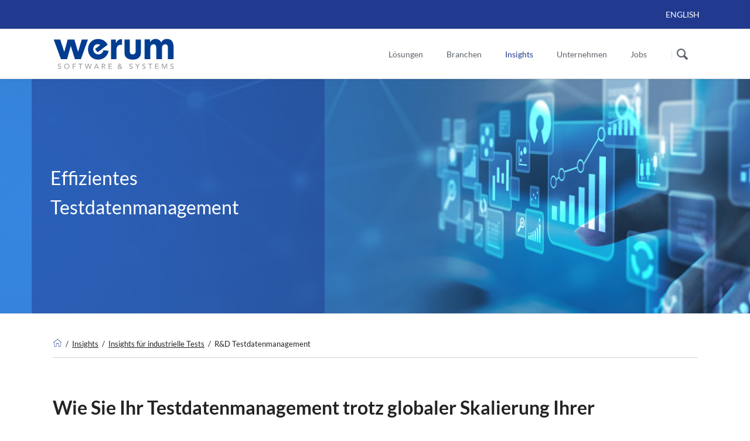

--- FILE ---
content_type: text/html; charset=UTF-8
request_url: https://www.werum.de/de/r-d-testdatenmanagement
body_size: 13150
content:
<!DOCTYPE html>
<html lang="de">
<head>
<meta charset="UTF-8">
<title>Effizientes Testdatenmanagement für globale Testabteilungen - Werum Software & Systems AG</title>
<base href="https://www.werum.de/">
<meta name="robots" content="index,follow">
<meta name="description" content="Machen Sie Ihr Testdatenmanagement trotz globaler Skalierung Ihrer R&amp;D-Abteilung zu einem zuverlässigen, sicheren und effizienten System. Wir beraten Sie gern!">
<link rel="canonical" href="https://www.werum.de/de/r-d-testdatenmanagement">
<meta name="viewport" content="width=device-width,initial-scale=1.0,shrink-to-fit=no,viewport-fit=cover">
<link rel="stylesheet" href="/assets/css/icons.min.css,rocksolid-slider.min.css,normalize.css,icons.css,m...-93031824.css"><script src="/assets/js/jquery.min.js,rocksolid-slider.min.js,modernizr.min.js-6d7a0310.js"></script><link rel="alternate" hreflang="de" href="https://www.werum.de/de/r-d-testdatenmanagement">
<link rel="alternate" hreflang="x-default" href="https://www.werum.de/de/r-d-testdatenmanagement">
<link rel="alternate" hreflang="en" href="https://www.werum.de/en/r-d-test-data-management">
<link type="application/rss+xml" rel="alternate" href="https://www.werum.de/de/rss-newsfeed.xml" title="RSS Werum Nachrichten"><meta name="twitter:card" content="summary_large_image"><meta property="og:locale" content="de_DE"><meta property="og:url" content="https://www.werum.de/de/r-d-testdatenmanagement">
<script>var _paq=window._paq=window._paq||[];_paq.push(['disableCookies']);_paq.push(['trackPageView']);_paq.push(['enableLinkTracking']);(function(){var u='//www.werum.de/statistics/';_paq.push(['setTrackerUrl',u+'matomo.php']);_paq.push(['setSiteId',1]);var d=document,g=d.createElement('script'),s=d.getElementsByTagName('script')[0];g.async=!0;g.defer=!0;g.src=u+'matomo.js';s.parentNode.insertBefore(g,s)})()</script>
<link rel="apple-touch-icon" sizes="180x180" href="/files/werum/layout/favicon/apple-touch-icon.png">
<link rel="icon" type="image/png" href="/files/werum/layout/favicon/favicon-32x32.png" sizes="32x32">
<link rel="icon" type="image/png" href="/files/werum/layout/favicon/favicon-16x16.png" sizes="16x16">
<link rel="manifest" href="/files/werum/layout/favicon/manifest.json">
<link rel="mask-icon" href="/files/werum/layout/favicon/safari-pinned-tab.svg" color="#213a8f">
<link rel="shortcut icon" href="/files/werum/layout/favicon/favicon.ico">
<link rel="preload" href="/files/tao/fonts/lato-400.woff2" as="font" type="font/woff2" crossorigin>
<link rel="preload" href="/files/tao/fonts/lato-700.woff2" as="font" type="font/woff2" crossorigin>
<link rel="preload" href="/files/tao/fonts/rocksolid-icons.woff" as="font" type="font/woff2" crossorigin>
<meta name="msapplication-config" content="/files/werum/layout/favicon/browserconfig.xml">
<meta name="theme-color" content="#ffffff">
<meta name="google-site-verification" content="W234Rbt52aqcXxCyTqWYTJDc_zRmdqH5AOMssLLPiZE">
</head>
<body id="top" class="tao-no-sidebar tao-fullwidth navi-simple">
<div class="page">
<header class="page-header">
<div class="header-bar">
<div class="header-bar-inner">
<!-- indexer::stop -->
<nav class="mod_changelanguage header-links -right block">
<ul class="level_1">
<li class="lang-en"><a href="/en/r-d-test-data-management" title="Efficient test data management for global test departments" class="lang-en" hreflang="en" aria-label="Gehe zur aktuellen Seite in Englisch">ENGLISH</a></li>
</ul>
</nav>
<!-- indexer::continue -->
</div>
</div>
<div class="header-navigation">
<div class="header-navigation-inner">
<!-- indexer::stop -->
<div class="ce_rsce_tao_logo logo">
<a href="/de/home">
<img src="/files/werum/layout/Werum-Logo.svg" width="1024" height="269" alt="werum | de">
</a>
</div>
<!-- indexer::continue -->
<!-- indexer::stop -->
<nav class="mod_rocksolid_mega_menu_custom main-navigation block" id="main-navigation">
<a href="de/r-d-testdatenmanagement#skipNavigation158" class="invisible">Navigation überspringen</a>
<ul class="level_1">
<li class="first -mega">
<a href="/de/loesungen" title="Plattformlösungen für Testmanagement &amp; Datenmanagement" class="first -mega" aria-haspopup="true" itemprop="url"><span itemprop="name">Lösungen</span>
</a>
<div class="mega-dropdown level_3 ">
<div class="mega-dropdown-inner">
<section class="mega-dropdown-column  rs-column -large-col-3-1 -large-first -large-first-row -medium-col-3-1 -medium-first -medium-first-row -small-col-1-1 -small-first -small-last -small-first-row">
<h3>
<a href="/de/it-loesungen-fuer-tests">
Smarte IT-Lösungen für industrielle Labore & Testing													</a>
</h3>
<ul>
<li class="">
<a href="/de/insightics/daten-ki-plattform-industrie" class="">
Daten- & KI-Plattform für Industrieprozesse							</a>
</li>
<li class="">
<a href="/de/hypertest-boost" class="">
Testprozess&shy;management							</a>
</li>
<li class="">
<a href="/de/hypertest-tba" class="">
Test Bed Adapter für Prüfstände							</a>
</li>
<li class="">
<a href="/de/wtcs" class="">
Leitsystem für Windkanäle und Prüfstände							</a>
</li>
</ul>
</section>
<section class="mega-dropdown-column  rs-column -large-col-3-1 -large-first-row -medium-col-3-1 -medium-first-row -small-col-1-1 -small-first -small-last">
<h3>
<a href="/de/geodaten-management">
Datenmanagement für Geodaten													</a>
</h3>
<ul>
<li class="">
<a href="/de/insightics/daten-ki-plattform-marine" class="">
Daten- & KI-Plattform für Ozeanografie und Meeresforschung							</a>
</li>
<li class="">
<a href="/de/eo-processing-service" class="">
Processing Services für Erdbeobachtungsdaten							</a>
</li>
<li class="">
<a href="/de/dims-eo" class="">
Datenmanagement für Erdbeobachtung							</a>
</li>
<li class="">
<a href="/de/dship" class="">
Mess&shy;daten&shy;manage&shy;ment für maritime Forschung							</a>
</li>
</ul>
</section>
<section class="mega-dropdown-column  rs-column -large-col-3-1 -large-last -large-first-row -medium-col-3-1 -medium-last -medium-first-row -small-col-1-1 -small-first -small-last">
<h3>
Künstliche Intelligenz & Cloud											</h3>
<ul>
<li class="">
<a href="/de/insightics" class="">
Skalierbarer Data Hub für Datenanalysen							</a>
</li>
<li class="">
<a href="/de/insightics/unternehmens-ki" class="">
Die souveräne Unternehmens-KI-Plattform							</a>
</li>
<li class="">
<a href="/de/insightics/insightics-archive" class="">
Souveräne, langfristige Datenarchivierung							</a>
</li>
</ul>
</section>
</div>
</div>
</li>
<li class=" -mega">
<a href="/de/branchen" title="IT-Lösungen für Ihre Branche – Industrie, Luft- &amp; Raumfahrt, Forschung" class=" -mega" aria-haspopup="true" itemprop="url"><span itemprop="name">Branchen</span>
</a>
<div class="mega-dropdown level_3 ">
<div class="mega-dropdown-inner">
<section class="mega-dropdown-column  rs-column -large-col-4-1 -large-first -large-first-row -medium-col-4-1 -medium-first -medium-first-row -small-col-1-1 -small-first -small-last -small-first-row">
<div class="mega-dropdown-image">
<img src="/assets/images/4/Werum_VID-D_Ueber-Werum_Thumbnail-xdyea6px5fgz5z6.jpg" srcset="/assets/images/4/Werum_VID-D_Ueber-Werum_Thumbnail-xdyea6px5fgz5z6.jpg 1x, /assets/images/e/Werum_VID-D_Ueber-Werum_Thumbnail-6vkh3rk89ha1dqc.jpg 1.997x" width="356" height="200" alt="" loading="lazy">
</div>
</section>
<section class="mega-dropdown-column  rs-column -large-col-4-1 -large-first-row -medium-col-4-1 -medium-first-row -small-col-1-1 -small-first -small-last">
<h3>
Industrie											</h3>
<div class="mega-dropdown-text">
<p><a href="/de/branchen#industrie">IT-Lösungen für industrielle Labore &amp; Testing</a></p>					</div>
</section>
<section class="mega-dropdown-column  rs-column -large-col-4-1 -large-first-row -medium-col-4-1 -medium-first-row -small-col-1-1 -small-first -small-last">
<h3>
Luft- und Raumfahrt											</h3>
<div class="mega-dropdown-text">
<p><a href="/de/branchen#lur">Systeme für missionskritische Anwendungen und komplexe Datenanalysen</a></p>					</div>
</section>
<section class="mega-dropdown-column  rs-column -large-col-4-1 -large-last -large-first-row -medium-col-4-1 -medium-last -medium-first-row -small-col-1-1 -small-first -small-last">
<h3>
Maritime Forschung											</h3>
<div class="mega-dropdown-text">
<p><a href="/de/branchen#maritime">Mess&shy;daten&shy;manage&shy;ment für die maritime Forschung</a></p>					</div>
</section>
</div>
</div>
</li>
<li class="trail -mega">
<a href="/de/insights" title="Innovation trifft Erfahrung | IT-Kompetenzen &amp; Services für Testing, Datenmanagement &amp; KI" class="trail -mega" aria-haspopup="true" itemprop="url"><span itemprop="name">Insights</span>
</a>
<div class="mega-dropdown level_3 ">
<div class="mega-dropdown-inner">
<section class="mega-dropdown-column  rs-column -large-col-3-1 -large-first -large-first-row -medium-col-3-1 -medium-first -medium-first-row -small-col-1-1 -small-first -small-last -small-first-row">
<h3>
<a href="/de/themen-it-loesungen-fuer-tests">
Insights für industrielle Tests													</a>
</h3>
<ul>
<li class="sibling">
<a href="/de/validierung-verifikation" class="sibling">
Validierung & Verifikation							</a>
</li>
<li class="sibling">
<a href="/de/testlabor-prozessmanagement" class="sibling">
Testlabor Prozess&shy;management							</a>
</li>
<li class="active">
<a href="/de/r-d-testdatenmanagement" class="active">
R&D Test&shy;daten&shy;management							</a>
</li>
<li class="sibling">
<a href="/de/anforderungsmanagement" class="sibling">
Anfor&shy;derungs&shy;manage&shy;ment							</a>
</li>
<li class="sibling">
<a href="/de/ressourcen-pruefmittelverwaltung" class="sibling">
Ressourcen- & Prüfmittelverwaltung							</a>
</li>
<li class="sibling">
<a href="/de/pruefstandsintegration" class="sibling">
Prüfstandsintegration							</a>
</li>
<li class="sibling">
<a href="/de/pruefstandsautomatisierung" class="sibling">
Prüfstands&shy;automa&shy;tisierung							</a>
</li>
<li class="sibling">
<a href="/de/datenanalyse" class="sibling">
Datenanalyse							</a>
</li>
</ul>
</section>
<section class="mega-dropdown-column  rs-column -large-col-3-1 -large-first-row -medium-col-3-1 -medium-first-row -small-col-1-1 -small-first -small-last">
<h3>
<a href="/de/themen-geodaten-management">
Insights für Geodaten													</a>
</h3>
<ul>
<li class="">
<a href="/de/payload-data-ground-segment" class="">
Payload Data Ground Segment							</a>
</li>
<li class="">
<a href="/de/systematische-datenprozessierung" class="">
Systematische Datenprozessierung							</a>
</li>
<li class="">
<a href="/de/erfassung-maritimer-messdaten" class="">
Erfassung maritimer Messdaten							</a>
</li>
</ul>
</section>
<section class="mega-dropdown-column  rs-column -large-col-3-1 -large-last -large-first-row -medium-col-3-1 -medium-last -medium-first-row -small-col-1-1 -small-first -small-last">
<h3>
<a href="/de/kuenstliche-intelligenz">
Kompetenzen													</a>
</h3>
<ul>
<li class="">
<a href="/de/kuenstliche-intelligenz" class="">
Künstliche Intelligenz							</a>
</li>
<li class="">
<a href="/de/kubernetes-services" class="">
Kubernetes-Services							</a>
</li>
<li class="">
<a href="/de/data-analytics" class="">
Data Analytics							</a>
</li>
<li class="">
<a href="/de/it-beratung-architekturen" class="">
IT-Beratung & Architekturen							</a>
</li>
<li class="">
<a href="/de/spezifikation" class="">
Spezifikation							</a>
</li>
<li class="">
<a href="/de/implementierung" class="">
Implementierung							</a>
</li>
<li class="">
<a href="/de/wartung-support" class="">
Wartung & Support							</a>
</li>
<li class="">
<a href="/de/it-infrastruktur" class="">
IT-Infrastruktur & Betrieb							</a>
</li>
</ul>
</section>
</div>
</div>
</li>
<li class=" -mega">
<a href="/de/ueber-werum" title="IT-Lösungen für Forschung &amp; Entwicklung, Industrie und Verwaltung aus Lüneburg" class=" -mega" aria-haspopup="true" itemprop="url"><span itemprop="name">Unternehmen</span>
</a>
<div class="mega-dropdown level_3 ">
<div class="mega-dropdown-inner">
<section class="mega-dropdown-column  rs-column -large-col-3-1 -large-first -large-first-row -medium-col-3-1 -medium-first -medium-first-row -small-col-1-1 -small-first -small-last -small-first-row">
<div class="mega-dropdown-image">
<img src="/assets/images/0/Werum_Abend_IMG_1729_3300px-ssk1qjnx239nws7.jpg" srcset="/assets/images/0/Werum_Abend_IMG_1729_3300px-ssk1qjnx239nws7.jpg 1x, /assets/images/5/Werum_Abend_IMG_1729_3300px-yfrndefpsp7qsw8.jpg 2x" width="300" height="200" alt="" loading="lazy">
</div>
</section>
<section class="mega-dropdown-column  rs-column -large-col-3-1 -large-first-row -medium-col-3-1 -medium-first-row -small-col-1-1 -small-first -small-last">
<h3>
<a href="/de/ueber-werum">
Werum stellt sich vor													</a>
</h3>
<ul>
<li class="">
<a href="/de/ueber-werum" class="">
Über Werum							</a>
</li>
<li class="">
<a href="/de/vertrieb-geschaeftsfeldentwicklung" class="">
Vertrieb & Geschäfts&shy;feld&shy;entwicklung							</a>
</li>
<li class="">
<a href="/de/partner" class="">
Partner							</a>
</li>
<li class="">
<a href="/de/referenzen" class="">
Referenzen							</a>
</li>
<li class="">
<a href="/de/videos" class="">
Videos							</a>
</li>
<li class="">
<a href="/de/downloads" class="">
Downloads							</a>
</li>
<li class="">
<a href="/de/kontakt" class="">
Kontakt							</a>
</li>
</ul>
</section>
<section class="mega-dropdown-column  rs-column -large-col-3-1 -large-last -large-first-row -medium-col-3-1 -medium-last -medium-first-row -small-col-1-1 -small-first -small-last">
<h3>
News & Events											</h3>
<ul>
<li class="">
<a href="/de/news" class="">
News							</a>
</li>
<li class="">
<a href="/de/events" class="">
Events							</a>
</li>
</ul>
</section>
</div>
</div>
</li>
<li class="last -mega">
<a href="/de/jobs-karriere" title="Jobs &amp; Karriere in Lüneburg" class="last -mega" aria-haspopup="true" itemprop="url"><span itemprop="name">Jobs</span>
</a>
<div class="mega-dropdown level_3 ">
<div class="mega-dropdown-inner">
<section class="mega-dropdown-column  rs-column -large-col-4-1 -large-first -large-first-row -medium-col-4-1 -medium-first -medium-first-row -small-col-1-1 -small-first -small-last -small-first-row">
<div class="mega-dropdown-image">
<img src="/assets/images/g/CG_Daumen-hoch_1000px-xzq9kv9w1rgfhj9.png" srcset="/assets/images/g/CG_Daumen-hoch_1000px-xzq9kv9w1rgfhj9.png 1x, /assets/images/6/CG_Daumen-hoch_1000px-y4ywewmeyq6s5q5.png 2x" width="200" height="200" alt="" loading="lazy">
</div>
</section>
<section class="mega-dropdown-column  rs-column -large-col-4-1 -large-first-row -medium-col-4-1 -medium-first-row -small-col-1-1 -small-first -small-last">
<h3>
<a href="/de/stellenangebote">
Alle Stellen&shy;ange&shy;bote auf einen Blick													</a>
</h3>
<ul>
<li class="">
<a href="/de/stellenangebote/c-net-entwickler" class="">
C&#35;/.NET-Entwickler &#40;m/w/d&#41;							</a>
</li>
<li class="">
<a href="/de/stellenangebote/softwareentwickler-geoinformationssysteme" class="">
Entwickler Geo&shy;infor&shy;ma&shy;tions&shy;sys&shy;teme &#40;m/w/d&#41;							</a>
</li>
<li class="">
<a href="/de/stellenangebote/java-entwickler" class="">
Java-Entwickler &#40;m/w/d&#41;							</a>
</li>
<li class="">
<a href="/de/stellenangebote/senior-software-engineer-pruefstaende-leitsysteme" class="">
&#40;Senior&#41; Software Engineer &#40;m/w/d&#41;							</a>
</li>
</ul>
</section>
<section class="mega-dropdown-column  rs-column -large-col-4-1 -large-first-row -medium-col-4-1 -medium-first-row -small-col-1-1 -small-first -small-last">
<h3>
<a href="/de/ausbildung-bei-werum">
Alle Infos zu Ausbildung und Dualem Studium													</a>
</h3>
<ul>
<li class="">
<a href="/de/ausbildung-bei-werum/azubi-fi-anwendungsentwicklung" class="">
Fach&shy;informatik Anwendungs&shy;ent&shy;wicklung							</a>
</li>
<li class="">
<a href="/de/ausbildung-bei-werum/azubi-fi-systemintegration" class="">
Fach&shy;informatik System&shy;integration							</a>
</li>
<li class="">
<a href="/de/ausbildung-bei-werum/duales-studium-angewandte-informatik" class="">
Duales Studium &#40;Angewandte Informatik&#41;							</a>
</li>
<li class="">
<a href="/de/ausbildung-bei-werum/duales-studium-informatik-technischer-systeme" class="">
Duales Studium &#40;Informatik Techn. Systeme&#41;							</a>
</li>
</ul>
</section>
<section class="mega-dropdown-column  rs-column -large-col-4-1 -large-last -large-first-row -medium-col-4-1 -medium-last -medium-first-row -small-col-1-1 -small-first -small-last">
<h3>
Studi-Jobs und Praktika											</h3>
<ul>
<li class="">
<a href="/de/studierende" class="">
Studierende							</a>
</li>
<li class="">
<a href="/de/schulpraktikum" class="">
Schulpraktikum							</a>
</li>
<li class="">
<a href="/de/jobs-karriere/zukunftstag" class="">
Zukunftstag							</a>
</li>
</ul>
</section>
</div>
</div>
</li>
</ul>
<span id="skipNavigation158" class="invisible"></span>
</nav>
<!-- indexer::continue -->
<!-- indexer::stop -->
<form action="/de/suche" method="get" class="ce_rsce_tao_nav_search main-navigation-search">
<input type="search" name="keywords" placeholder="Suchen" />
<button type="submit">Suchen</button>
</form>
<!-- indexer::continue -->
</div>
</div>
<div class="main-navigation-mobile" style="display: none;">
<!-- indexer::stop -->
<nav class="mod_changelanguage block">
<ul class="level_1">
<li class="lang-en"><a href="/en/r-d-test-data-management" title="Efficient test data management for global test departments" class="lang-en" hreflang="en" aria-label="Gehe zur aktuellen Seite in Englisch">ENGLISH</a></li>
</ul>
</nav>
<!-- indexer::continue -->
<!-- indexer::stop -->
<form action="/de/suche" method="get" class="ce_rsce_tao_nav_search main-navigation-mobile-search">
<input type="search" name="keywords" placeholder="Suchen" />
<button type="submit">Suchen</button>
</form>
<!-- indexer::continue -->
<!-- indexer::stop -->
<nav class="mod_navigation block">
<a href="/de/r-d-testdatenmanagement#skipNavigation11" class="invisible">Navigation überspringen</a>
<ul class="level_1">
<li><a href="/de/home" title="Engineering. Data. Solutions. Seit 1969 – IT-Lösungen für komplexes Datenmanagement">Home</a></li>
<li class="submenu"><a href="/de/loesungen" title="Plattformlösungen für Testmanagement &amp; Datenmanagement" class="submenu" aria-haspopup="true">Lösungen</a>
<ul class="level_2">
<li class="submenu"><a href="/de/it-loesungen-fuer-tests" title="Digitalisieren Sie Ihren gesamten Testprozess mit unseren IT-Lösungen" class="submenu" aria-haspopup="true">Smarte IT-Lösungen für industrielle Labore & Testing</a>
<ul class="level_3">
<li><a href="/de/insightics/daten-ki-plattform-industrie" title="Insightics Industrial: Daten- &amp; KI-Plattform für Analyse &amp; Suche von großen Datenmengen">Daten- & KI-Plattform für Industrieprozesse</a></li>
<li><a href="/de/hypertest-boost" title="Qualität &amp; Effizienz Ihres gesamten Testprozesses zuverlässig steigern">Testprozess&shy;management</a></li>
<li><a href="/de/hypertest-tba" title="Prüfstände effizient &amp; kostengünstig in Ihren Testprozess einbinden">Test Bed Adapter für Prüfstände</a></li>
<li><a href="/de/wtcs" title="Groß- &amp; Komponentenprüfstände zuverlässig und flexibel automatisieren">Leitsystem für Windkanäle und Prüfstände</a></li>
</ul>
</li>
<li class="submenu"><a href="/de/geodaten-management" title="Prozessierung und Management von Satelliten- und maritimen Messdaten" class="submenu" aria-haspopup="true">Datenmanagement für Geodaten</a>
<ul class="level_3">
<li><a href="/de/insightics/daten-ki-plattform-marine" title="Daten- und KI-Plattform für Ozeanografie und Meeresforschung">Daten- & KI-Plattform für Ozeanografie und Meeresforschung</a></li>
<li><a href="/de/eo-processing-service" title="Systematische Prozessierung von Satellitendaten - EO Processing Service">Processing Services für Erdbeobachtungsdaten</a></li>
<li><a href="/de/dims-eo" title="Daten- und Informationsmanagement für die Erdbeobachtung: DIMS-EO">Datenmanagement für Erdbeobachtung</a></li>
<li><a href="/de/dship" title="Datenmanagement zur Erfassung und Verwaltung maritimer Messdaten mit DSHIP">Mess&shy;daten&shy;manage&shy;ment für maritime Forschung</a></li>
</ul>
</li>
<li class="submenu"><a href="/de/insightics" title="Datenanalyse, KI und Archivierung für Unternehmen" class="submenu" aria-haspopup="true">Datenanalyse, KI und Archivierung für Unternehmen</a>
<ul class="level_3">
<li><a href="/de/insightics" title="Der smarte Data Hub für Ihre Daten: Insightics von Werum">Skalierbarer Data Hub für Datenanalysen</a></li>
<li><a href="/de/insightics/unternehmens-ki" title="Insightics AI Hub: Produktivität durch souveräne Unternehmens-KI">Die souveräne Unternehmens-KI-Plattform</a></li>
<li><a href="/de/insightics/insightics-archive" title="Insightics Archive - Ihr Datenmanagement der nächsten Generation">Souveräne, langfristige Datenarchivierung</a></li>
</ul>
</li>
</ul>
</li>
<li><a href="/de/branchen" title="IT-Lösungen für Ihre Branche – Industrie, Luft- &amp; Raumfahrt, Forschung">Branchen</a></li>
<li class="submenu trail"><a href="/de/insights" title="Innovation trifft Erfahrung | IT-Kompetenzen &amp; Services für Testing, Datenmanagement &amp; KI" class="submenu trail" aria-haspopup="true">Insights</a>
<ul class="level_2">
<li class="submenu trail"><a href="/de/themen-it-loesungen-fuer-tests" title="Test-Know-How &amp; Lösungen" class="submenu trail" aria-haspopup="true">Insights für industrielle Tests</a>
<ul class="level_3">
<li class="sibling"><a href="/de/validierung-verifikation" title="Effizientes Testen und Validieren in der Produktentwicklung" class="sibling">Validierung & Verifikation</a></li>
<li class="sibling"><a href="/de/testlabor-prozessmanagement" title="Komplexe Prozesse in der Produktvalidierung erfolgreich verwalten" class="sibling">Testlabor Prozess&shy;management</a></li>
<li class="active"><strong class="active" aria-current="page">R&D Test&shy;daten&shy;management</strong></li>
<li class="sibling"><a href="/de/anforderungsmanagement" title="Anforderungsmanagement als elementarer Bestandteil des Testprozesses" class="sibling">Anfor&shy;derungs&shy;manage&shy;ment</a></li>
<li class="sibling"><a href="/de/ressourcen-pruefmittelverwaltung" title="Setzen Sie Ressourcen und Prüfmittel in Ihrem Testprozess optimal ein" class="sibling">Ressourcen- & Prüfmittelverwaltung</a></li>
<li class="sibling"><a href="/de/pruefstandsintegration" title="So gelingt die Integration Ihres Prüfstandes in Ihren Testprozess" class="sibling">Prüfstandsintegration</a></li>
<li class="sibling"><a href="/de/pruefstandsautomatisierung" title="Automatisieren Sie Ihren Prüfstand und erhöhen so seine Effizienz" class="sibling">Prüfstands&shy;automa&shy;tisierung</a></li>
<li class="sibling"><a href="/de/datenanalyse" title="Analyse Ihrer Testdaten - flexibel und trotzdem fälschungssicher" class="sibling">Datenanalyse</a></li>
</ul>
</li>
<li class="submenu"><a href="/de/themen-geodaten-management" title="Geodaten-Management Know-how | PDGS &amp; Datenprozessierung" class="submenu" aria-haspopup="true">Insights für Geodaten</a>
<ul class="level_3">
<li><a href="/de/payload-data-ground-segment" title="Sichern Sie die Qualität Ihrer Daten im Payload Data Ground Segment">Payload Data Ground Segment</a></li>
<li><a href="/de/systematische-datenprozessierung" title="Systematische Datenprozessierung für Satellitendaten">Systematische Datenprozessierung</a></li>
<li><a href="/de/erfassung-maritimer-messdaten" title="So gelingt Ihr optimales Datenmanagement für wissenschaftliche Messdaten">Erfassung maritimer Messdaten</a></li>
</ul>
</li>
<li class="submenu"><a href="/de/kuenstliche-intelligenz" title="Kompetenzen" class="submenu" aria-haspopup="true">Kompetenzen</a>
<ul class="level_3">
<li><a href="/de/kuenstliche-intelligenz" title="Künstliche Intelligenz für Ihre Prozesse">Künstliche Intelligenz</a></li>
<li><a href="/de/kubernetes-services" title="Kubernetes und Container-Technologien für maximale Cloud-Effizienz">Kubernetes-Services</a></li>
<li><a href="/de/data-analytics" title="Data Analytics holt das Beste aus Ihren Daten heraus">Data Analytics</a></li>
<li><a href="/de/it-beratung-architekturen" title="Profitieren Sie von professioneller IT-Beratung">IT-Beratung & Architekturen</a></li>
<li><a href="/de/spezifikation" title="IT-Spezifikation für Ihre erfolgreiche IT-Lösung">Spezifikation</a></li>
<li><a href="/de/implementierung" title="Implementierung Ihrer Softwarelösung aus einer Hand">Implementierung</a></li>
<li><a href="/de/wartung-support" title="Langfristige Wartung und verlässlicher Support">Wartung & Support</a></li>
<li><a href="/de/it-infrastruktur" title="Optimaler Aufbau Ihrer IT-Infrastruktur">IT-Infrastruktur & Betrieb</a></li>
</ul>
</li>
</ul>
</li>
<li class="submenu"><a href="/de/ueber-werum" title="IT-Lösungen für Forschung &amp; Entwicklung, Industrie und Verwaltung aus Lüneburg" class="submenu" aria-haspopup="true">Unternehmen</a>
<ul class="level_2">
<li><a href="/de/ueber-werum" title="IT-Lösungen für Forschung &amp; Entwicklung, Industrie und Verwaltung aus Lüneburg">Über Werum</a></li>
<li><a href="/de/vertrieb-geschaeftsfeldentwicklung" title="Unser Team im Vertrieb und in der Geschäftsfeldentwicklung">Vertrieb & Geschäfts&shy;feld&shy;entwicklung</a></li>
<li><a href="/de/partner" title="Unsere Partner und Kooperationen">Partner</a></li>
<li><a href="/de/referenzen" title="Referenzen für Datenmanagement-Lösungen">Referenzen</a></li>
<li><a href="/de/videos" title="Videos &amp; Downloads zu unseren Datenmanagement-Lösungen">Videos</a></li>
<li><a href="/de/downloads" title="Videos &amp; Downloads zu unseren Datenmanagement-Lösungen">Downloads</a></li>
<li><a href="/de/news" title="Aktuelle News">News</a></li>
<li><a href="/de/events" title="Sie treffen uns auf diesen Events">Events</a></li>
<li><a href="/de/kontakt" title="Kontaktieren Sie uns jetzt">Kontakt</a></li>
</ul>
</li>
<li class="submenu"><a href="/de/jobs-karriere" title="Jobs &amp; Karriere in Lüneburg" class="submenu" aria-haspopup="true">Jobs</a>
<ul class="level_2">
<li class="submenu"><a href="/de/stellenangebote" title="Aktuelle Stellenangebote für IT Professionals" class="submenu" aria-haspopup="true">Stellenangebote</a>
<ul class="level_3">
<li><a href="/de/stellenangebote/c-net-entwickler" title="Jobangebot: C&#35;/.NET-Entwickler &#40;m/w/d&#41;">C&#35;/.NET-Entwickler &#40;m/w/d&#41;</a></li>
<li><a href="/de/stellenangebote/softwareentwickler-geoinformationssysteme" title="Jobangebot: Softwareentwickler &#40;m/w/d&#41; für Geoinformationssysteme">Entwickler Geo&shy;infor&shy;ma&shy;tions&shy;sys&shy;teme &#40;m/w/d&#41;</a></li>
<li><a href="/de/stellenangebote/java-entwickler" title="Jobangebot: Java-Entwickler &#40;m/w/d&#41;">Java-Entwickler &#40;m/w/d&#41;</a></li>
<li><a href="/de/stellenangebote/senior-software-engineer-pruefstaende-leitsysteme" title="Jobangebot: &#40;Senior&#41; Software Engineer &#40;m/w/d&#41; für Prüfstände &amp; Leitsysteme">&#40;Senior&#41; Software Engineer &#40;m/w/d&#41;</a></li>
</ul>
</li>
<li class="submenu"><a href="/de/ausbildung-bei-werum" title="Deine Ausbildung oder dein Duales Studium bei uns" class="submenu" aria-haspopup="true">Ausbildung</a>
<ul class="level_3">
<li><a href="/de/ausbildung-bei-werum/azubi-fi-anwendungsentwicklung" title="Azubis gesucht: Fachinformatiker/in für Anwendungsentwicklung">Fach&shy;informatik Anwendungs&shy;ent&shy;wicklung</a></li>
<li><a href="/de/ausbildung-bei-werum/azubi-fi-systemintegration" title="Azubis gesucht: Fachinformatiker/in für Systemintegration">Fach&shy;informatik System&shy;integration</a></li>
<li><a href="/de/ausbildung-bei-werum/duales-studium-angewandte-informatik" title="Azubis gesucht: Duales Studium in der Informatik &#40;Angewandte Informatik&#41;">Duales Studium &#40;Angewandte Informatik&#41;</a></li>
<li><a href="/de/ausbildung-bei-werum/duales-studium-informatik-technischer-systeme" title="Azubis gesucht: Duales Studium in der Informatik &#40;Technische Systeme&#41;">Duales Studium &#40;Informatik Techn. Systeme&#41;</a></li>
</ul>
</li>
<li><a href="/de/studierende" title="Angebote für Studierende">Studierende</a></li>
<li><a href="/de/schulpraktikum" title="Schulpraktikum bei Werum in Lüneburg">Schulpraktikum</a></li>
<li><a href="/de/jobs-karriere/zukunftstag" title="Zukunftstag bei Werum">Zukunftstag</a></li>
</ul>
</li>
</ul>
<span id="skipNavigation11" class="invisible"></span>
</nav>
<!-- indexer::continue -->
</div>			</header>
<div id="Tagline">
<div class="inside">
<div class="tagline">
<div class="tagline-inner">
<div class="mod_article block" id="article-295">
<div class="mod_rocksolid_slider main-slider block">
<div data-rsts-name="Data Mgmt" data-rsts-center="y">
<div class="centered-wrapper ce_rsce_tao_centered_wrapper_start  -color-inverted" style=" ">
<div class="centered-wrapper-inner">
<section class="feature-box is-animated ce_rsce_tao_feature_box tagline-blue -image-centered -vertical-centered -no-image">
<div class="feature-box-text not-animated ">
<p class="headline-big">Effizientes Testdatenmanagement</p>
</div>
</section>
</div>
</div>
<picture>
<source srcset="/assets/images/7/Slider_data-mgmt-laptop_5760px-nhe0376sc0srazh.jpg 1x, /assets/images/t/Slider_data-mgmt-laptop_5760px-8gb1cphnm5wrc89.jpg 2x" media="(max-width: 599px)" width="640" height="343">
<source srcset="/assets/images/e/Slider_data-mgmt-laptop_5760px-efcxy7fycvdmsnj.jpg 1x, /assets/images/x/Slider_data-mgmt-laptop_5760px-fqf4dqb1mdzwb22.jpg 2x" media="(max-width: 900px)" width="960" height="290">
<source srcset="/assets/images/h/Slider_data-mgmt-laptop_5760px-s5nt2v3dw8p0zh6.jpg 1x, /assets/images/g/Slider_data-mgmt-laptop_5760px-xnhv5xjgyja1vme.jpg 2x" width="1920" height="403">
<img src="/assets/images/y/Slider_data-mgmt-laptop_5760px-8nbd0ay98wad3hz.jpg" width="5760" height="1210" alt="" data-rsts-background data-rsts-scale-mode="crop" data-rsts-position="center">
</picture>
</div>
</div>
<script>(function(){var sliderElement=[].slice.call(document.getElementsByClassName('mod_rocksolid_slider'),-1)[0];if(window.jQuery&&jQuery.fn.rstSlider){init()}else{document.addEventListener('DOMContentLoaded',init)}
function init(){var $=jQuery;var slider=$(sliderElement);slider.find('video[data-rsts-background], [data-rsts-type=video] video').each(function(){this.player=!0});slider.rstSlider({"type":"fade","direction":"x","skin":"tao","navType":"bullets","scaleMode":"crop","imagePosition":"center","centerContent":"y","random":!1,"loop":!0,"videoAutoplay":!1,"autoplayProgress":!1,"pauseAutoplayOnHover":!1,"keyboard":!0,"captions":!1,"controls":!0,"thumbControls":!1,"combineNavItems":!0,"preloadSlides":1,"autoplay":8000,"visibleAreaAlign":0.5,"gapSize":"1%"});$(function(){if(!$.fn.colorbox){return}
var lightboxConfig={loop:!1,rel:function(){return $(this).attr('data-lightbox')},maxWidth:'95%',maxHeight:'95%'};var update=function(links){links.colorbox(lightboxConfig)};slider.on('rsts-slidestart rsts-slidestop',function(event){update(slider.find('a[data-lightbox]'))});update(slider.find('a[data-lightbox]'))})}})()</script>
</div>
</div>
</div>  </div>
</div>
<div class="content-wrapper">
<main role="main" class="main-content">
<div class="centered-wrapper ce_rsce_tao_centered_wrapper_start breadcrumb " style=" ">
<div class="centered-wrapper-inner">
<!-- indexer::stop -->
<nav class="mod_breadcrumb block" aria-label="Breadcrumb">
<ul>
<li>
<a href="/de/home" title="Werum Software &amp; Systems AG">
<img src="/files/werum/layout/breadcrumbs/home_w_50.png?v=1" width="16" height="16" alt="Werum Software &amp; Systems AG"></a>
</li>
<li><a href="/de/insights" title="Innovation trifft Erfahrung | IT-Kompetenzen &amp; Services für Testing, Datenmanagement &amp; KI">Insights</a></li>
<li><a href="/de/themen-it-loesungen-fuer-tests" title="Test-Know-How &amp; Lösungen">Insights für industrielle Tests</a></li>
<li class="active" aria-current="page">R&D Test&shy;daten&shy;management</li>
</ul>
</nav>
<!-- indexer::continue -->
</div>
</div>
<div class="mod_article block" id="article-284">
<div class="centered-wrapper ce_rsce_tao_centered_wrapper_start " style=" ">
<div class="centered-wrapper-inner">
<div class="content-text media media--left">
<h1>Wie Sie Ihr Testdatenmanagement trotz globaler Skalierung Ihrer Testabteilungen zu einem zuverlässigen, sicheren und effizienten System machen</h1>
<figure>
<img src="/assets/images/f/Network-globe_417184702_3300px-a9hbq48hjn7s273.jpg" alt srcset="/assets/images/f/Network-globe_417184702_3300px-a9hbq48hjn7s273.jpg 1x, /assets/images/d/Network-globe_417184702_3300px-cvme0s2k2sw176c.jpg 2x" width="640" height="640" loading="lazy">
</figure>
<div class="rte">
<p>Die globale Skalierung Ihrer Testabteilungen stellt Ihr Testdatenmanagement vor komplexe Herausforderungen: Wie können Sie Ihre Versuche ressourcensparend planen und redundante Tests vermeiden?</p>
<ul class="bullet-square big">
<li>Wie machen Sie Ihre Testdaten an allen Standorten schnell und präzise auffindbar?</li>
<li>Was können Sie tun, um keine sensiblen Daten oder die Kontrolle über ihre Zugriffsrechte zu verlieren, wenn Sie aufgrund durchgehend großer Datenmengen auf externe Systeme ausweichen müssen?</li>
<li>Wie stellen Sie sicher, dass Ihre Qualitätsbestrebungen nicht unter der globalen Skalierung Ihrer Testabteilungen leiden?</li>
<li>Wie gestalten Sie Ihr Reporting präzise, zuverlässig und ressourcensparend?</li>
</ul>
<p>Hier erfahren Sie Schritt für Schritt, wie Sie alle diese Anforderungen an Ihr Testdatenmanagement genauso meistern wie die internationalen Konzerne, die seit Jahrzehnten mit uns arbeiten.</p>
</div>
</div>
</div>
</div>
<div class="centered-wrapper ce_rsce_tao_centered_wrapper_start  -background-color-2" style=" ">
<div class="centered-wrapper-inner">
<nav class="tab-navigation -columns-5 ce_rsce_tao_tab_nav">
<ul>
<li class="tab-navigation-item">
<a href="de/r-d-testdatenmanagement#tab_rd1">
Datenverteilung				</a>
</li>
<li class="tab-navigation-item">
<a href="de/r-d-testdatenmanagement#tab_rd2">
Metadaten				</a>
</li>
<li class="tab-navigation-item">
<a href="de/r-d-testdatenmanagement#tab_rd3">
Datensuche				</a>
</li>
<li class="tab-navigation-item">
<a href="de/r-d-testdatenmanagement#tab_rd4">
Datenkontrolle				</a>
</li>
<li class="tab-navigation-item">
<a href="de/r-d-testdatenmanagement#tab_rd5">
Reporting				</a>
</li>
</ul>
</nav>
<div class="tab-start -has-border ce_rsce_tao_tab_start" id="tab_rd1">
<div class="content-text media media--right">
<h3>Effiziente Planung und ressourcensparende Durchführung Ihrer Tests durch weltweite Verfügbarkeit von Testdaten</h3>
<figure>
<img src="/assets/images/n/Analytics-concept_242784692_3300px-kh5v8d898nw087n.jpg" alt srcset="/assets/images/n/Analytics-concept_242784692_3300px-kh5v8d898nw087n.jpg 1x, /assets/images/a/Analytics-concept_242784692_3300px-18wzxdg56y9fbmr.jpg 2x" width="320" height="320" loading="lazy">
</figure>
<div class="rte">
<p>Die Testabteilungen Ihres globalen Unternehmens befinden sich in mehreren Standorten auf der ganzen Welt. Wenn Sie eine Produktlinie an verschiedenen Standorten testen, sind sie in der Regel alle mit denselben Testkapazitäten ausgestattet.</p>
<p>Die globale Verteilung Ihrer Testabteilungen birgt die Gefahr, dass Ihre Mitarbeiter Versuche einerseits redundant durchführen und andererseits nicht zum gewünschten Zeitpunkt planen können. Dadurch geraten Ihre Testverfahren ins Stocken und vorhandene Ressourcen werden nicht adäquat genutzt.</p>
<p>Um das zu verhindern, empfehlen wir Ihnen, Ihre Testdaten im ersten Schritt weltweit für jeden Standort verfügbar zu machen. So finden Ihre Mitarbeiter in der Planung schnell freie Ressourcen und können Versuche zum gewünschten Zeitpunkt durchführen. Außerdem vermeiden Sie auf diese Weise redundante Tests. Schließlich können Ihre Mitarbeiter jederzeit sehen, welche Versuche bereits durchgeführt wurden und zu welchen Ergebnissen das jeweilige Team gekommen ist. Das wiederum ermöglicht Ihnen, Qualitätsvergleiche zwischen den Standorten durchzuführen.</p>
</div>
</div>
</div>
<div class="tab-start -has-border ce_rsce_tao_tab_start" id="tab_rd2">
<div class="content-text">
<h3>Umfassende Datenspeicherung für kontextbezogene Analysen</h3>
<div class="rte">
<p>Insbesondere beschreibende Metadaten zu den Versuchsdaten sind entscheidend für die Effizienz Ihres Testdatenmanagement-Systems. Neben den reinen Rohdaten in den Messreihen benötigen Sie aussagekräftige Metadaten, die folgende wichtige Fragen beantworten:</p>
<ul>
<li>Welches Projekt, welcher Auftrag, welcher Prüfling, welcher Prüfstand und welche Sensorik (inkl. Kalibrierinformationen) etc. wurden verwendet?</li>
<li>Wann hat wer den Versuch für welchen Kunden durchgeführt und warum wurde er durchgeführt?</li>
<li>Welche Informationen wurden für die Parametrisierung verwendet und welche Kennzahlen gibt es?</li>
</ul>
<p>Selbst administrative Metadaten sind wichtig für Sie, denn Sie können sie für die Zugriffssteuerung auf sensible Informationen verwenden (z.B. &#34;Rating als Military&#34;). Überdies sollte Ihnen Ihr Testdatenmanagement-System eine vollständige, kontextbezogene Datenspeicherung bereitstellen, um Ihnen eine exakte Rückverfolgbarkeit und Reproduzierbarkeit Ihrer Versuche zu ermöglichen. Nur so sind Sie in der Lage, aktuelle Qualitätsanforderungen zu erfüllen, wie sie viele Unternehmen oder Normen – wie etwa die ISO 17025 – fordern.</p>
</div>
</div>
</div>
<div class="tab-start -has-border ce_rsce_tao_tab_start" id="tab_rd3">
<div class="content-text">
<h3>Maximale Effizienz für Ihr Testdatenmanagement durch eine leistungsstarke Suchfunktion</h3>
<div class="rte">
<p>Dass Sie Ihre Prozesse vereinfachen, wenn alle Ihre Testabteilungen – je nach Berechtigung – auf sämtliche Testdaten zugreifen können, ist Ihnen sicher nicht neu. Wenn Sie diesen ersten Schritt gemeistert haben, wartet auch schon die nächste Herausforderung auf Sie: Wie können Sie und Ihre Mitarbeiter schnell genau die Testdaten finden, die sie suchen?</p>
<p>Erst eine leistungsfähige Suchfunktion macht die weltweite Verfügbarkeit Ihrer Testdaten zu einem wertvollen Faktor für Ihre Testabteilungen. Finden Ihre Mitarbeiter relevante Daten nicht oder nur mit enormem Aufwand, verlieren sie wertvolle Zeit für die Planung, Durchführung und Analyse ihrer Versuche.</p>
<p>Was macht eine leistungsfähige Suchfunktion für Ihr Testdatenmanagement aus? Zum einen muss Ihnen Ihre Suchfunktion sowohl eine Volltext- als auch eine Metadatensuche ermöglichen.</p>
<p>Zum anderen benötigen Sie einen einheitlichen Bezeichner für gleiche Daten, damit Sie Daten aus verschiedenen Abteilungen oder Datensilos miteinander verknüpfen können. Ein Beispiel: die Prüflingsbezeichnung in der Fertigung muss die gleiche sein wie im Versuch. Gerade hier, wo es um eine hohe Datenqualität geht, kann Ihr Unternehmen von einem leistungsstarken Tool entscheidend profitieren.</p>
</div>
</div>
</div>
<div class="tab-start -has-border ce_rsce_tao_tab_start" id="tab_rd4">
<div class="content-text">
<h3>Mehr Leistung für Ihr Testdatenmanagement durch externe Systeme – bei voller Datenkontrolle und Datensicherheit</h3>
<div class="rte">
<p>Damit die Testdaten, die Sie bei der Durchführung Ihrer Versuche produzieren, analysiert werden können, harmonisieren gängige Testdatenmanagement-Systeme Ihre Daten u. a. nach Einheiten und Formaten. Aber was tun Sie, wenn Ihr System kontinuierlich große Datenmengen analysieren muss – z. B. bei Dauerlaufversuchen?</p>
<p>Sie lagern diese Aufgabe an externe und leistungsfähige Systeme aus. Hierbei sollten Sie unbedingt darauf achten, dass Ihr Testdatenmanagement jederzeit weiß, wo sich welche Daten befinden und welche Daten mit eingeschränkten Zugriffsrechten – z.B. nur Leserechte – geschützt werden müssen.</p>
<p>Hier muss durchgehend die Verknüpfung zu den Originaldaten bestehen bleiben, welche außerdem zuverlässig gegen Manipulation geschützt werden müssen. Selbst die Leseberechtigung für die Originaldaten sollte Ihr Testdatenmanagement-System durch das Rollen- und Rechtesystem auf berechtigte Personen begrenzen.</p>
<p>Somit sind wir bei der sensibelsten Aufgabe Ihres Testdatenmanagements angekommen: Gerade im Sinne Ihrer Qualitätsbestrebungen müssen Sie sich bei der Verwaltung von Benutzern und Rechten auf Ihr Testdatenmanagement verlassen können. Es muss dafür sorgen, dass die anstehenden Aufgaben – etwa eine elektrische Prüfung oder eine Befundung – aus Sicherheits- und Compliance-Gründen nur von den dafür qualifizierten Mitarbeitern durchgeführt werden.</p>
<p>Zudem muss Ihr Testdatenmanagement-System nicht nur den manipulativen Zugriff auf Daten, sondern auch den Lesezugriff darauf auf dafür bestimmte Benutzergruppen einschränken.</p>
</div>
</div>
</div>
<div class="tab-start -has-border ce_rsce_tao_tab_start" id="tab_rd5">
<div class="content-text">
<h3>Zuverlässige und effiziente Reporterstellung und -automatisierung durch das passende Testdatenmanagement-System</h3>
<div class="rte">
<p>Im letzten Schritt muss Ihr Testdatenmanagement-System Sie nach jeder Testdurchführung dabei unterstützen, einen aussagekräftigen Report zu erstellen. Das gelingt Ihnen am besten, wenn Ihr Testdatenmanagement Sie mit vorbereiteten Templates versorgt, in das benötigte Daten wie Zahlenwerte, Grafen, Tabellen, Kommentare und Bilder automatisch eingefügt werden.</p>
<p>Ihr Reporting wird noch effizienter, wenn Sie ein Testdatenmanagement-System nutzen, das Sie bei der Template-Auswahl unterstützt und die Verteilung Ihrer Berichte an all Ihre Standorte und berechtigten Mitarbeiter für Sie übernimmt.</p>
<p>Sollten Sie im Nachhinein darauf kommen, dass ein Bericht fehlerhaft ist und nicht verwendet werden darf, sollten Sie in der Lage sein, diesen Report umgehend zu sperren. Wenn Sie anschließend einen neuen Bericht erstellen, sollte auch immer der Bezug zum Originalbericht bestehen bleiben.</p>
</div>
</div>
</div>
</div>
</div>
<div class="centered-wrapper ce_rsce_tao_centered_wrapper_start " style=" ">
<div class="centered-wrapper-inner">
<div class="content-text">
<h2>Dieses leistungsfähige und bewährte Testdaten­management-System erfüllt all die beschriebenen Kernaufgaben</h2>
<div class="rte">
<p>Sie kennen jetzt einige unserer bewährten Methoden, mit denen wir seit Jahrzehnten die zunehmend komplexen Anforderungen an das Testdatenmanagement von Unternehmen mit viele globalen Testabteilungen meistern.</p>
<p>Sie interessieren sich für ein leistungsfähiges Testdatenmanagement-System, das alle hier beschriebenen Punkte zuverlässig abdeckt und Ihren globalen Testabteilungen effizientes, sicheres und präzises Arbeiten ermöglicht? Erfahren Sie hier mehr über das von Werum entwickelte HyperTest® Boost.</p>
</div>
</div>
<a class="button -single ce_rsce_tao_button " href="/de/hypertest-boost">
Weiter zu HyperTest Boost</a>
</div>
</div>
</div>
</main>
</div>
<footer class="page-footer">
<div class="centered-wrapper ce_rsce_tao_centered_wrapper_start footer-bar space-footer-erster  -color-inverted" style="background-color: #213a8f; ">
<div class="centered-wrapper-inner">
<div class="rs-columns ce_rs_columns_start">
<div class="ce_rs_column_start footerblau rs-column -large-col-7-3 -large-first -large-first-row -medium-col-3-1 -medium-first -medium-first-row -small-col-1-1 -small-first -small-last -small-first-row">
<div class="content-text">
<div class="rte">
<p class="headline-big">Engineering. Data. Solutions.</p>
<p>Werum erstellt smarte Software für industrielle Tests, Geodaten-Management und Datenarchivierung.</p>
</div>
</div>
<div class="content-gallery content-gallery--cols-4">
<ul>
<li>            <figure>
<img src="/assets/images/t/Footer%20Siegel%20TISAX_invers-93h3na5d9vsan2s.png" alt srcset="/assets/images/t/Footer%20Siegel%20TISAX_invers-93h3na5d9vsan2s.png 1x, /assets/images/j/Footer%20Siegel%20TISAX_invers-sr4r8wgp12q0kep.png 1.5x, /assets/images/1/Footer%20Siegel%20TISAX_invers-hr6n418r1n9cjsz.png 2x" width="200" height="200">
</figure>
</li>
<li>            <figure>
<img src="/assets/images/3/Footer%20Siegel%20TUEV-de_invers-4rtjgk7vaqdprtt.png" alt srcset="/assets/images/3/Footer%20Siegel%20TUEV-de_invers-4rtjgk7vaqdprtt.png 1x, /assets/images/3/Footer%20Siegel%20TUEV-de_invers-48jmmvrwrdswxhx.png 1.5x, /assets/images/v/Footer%20Siegel%20TUEV-de_invers-rk9481acn11ycsa.png 2x" width="200" height="200">
</figure>
</li>
<li>            <figure>
<img src="/assets/images/8/Footer%20Siegel%20FaMi_invers-ameqy38qzwnk3cn.png" alt srcset="/assets/images/8/Footer%20Siegel%20FaMi_invers-ameqy38qzwnk3cn.png 1x, /assets/images/4/Footer%20Siegel%20FaMi_invers-rxrj42zx89a1z9m.png 1.5x, /assets/images/7/Footer%20Siegel%20FaMi_invers-w2ctp7nkfetcca2.png 2x" width="200" height="200">
</figure>
</li>
</ul>
</div>
</div>
<div class="ce_rs_column_start footerblau rs-column -large-col-7-2 -large-first-row -medium-col-3-1 -medium-first-row -small-col-1-1 -small-first -small-last">
<div class="content-text">
<div class="rte">
<p class="headline-small">Adresse &amp; Kontakt</p>
</div>
</div>
<div class="icon-text-block ce_rsce_tao_icon_text_blocks" data-icon="&#xe0a1;">
<p>Werum Software &amp; Systems AG<br>Anna-Vogeley-Straße 20<br>21337 Lüneburg<br>Deutschland</p></div>
<div class="icon-text-block ce_rsce_tao_icon_text_blocks" data-icon="&#xe0e8;">
<p><a href="tel:+49 413183070">+49 (0)4131 8307-0</a></p></div>
<div class="icon-text-block ce_rsce_tao_icon_text_blocks" data-icon="&#xe0ce;">
<p><a href="&#109;&#97;&#105;&#108;&#116;&#111;&#58;&#105;&#x6E;&#102;&#x6F;&#64;&#x77;&#101;&#x72;&#117;&#x6D;&#46;&#x64;&#101;" class="email">&#105;&#x6E;&#102;&#x6F;&#64;&#x77;&#101;&#x72;&#117;&#x6D;&#46;&#x64;&#101;</a></p></div>
<div class="icon-text-block ce_rsce_tao_icon_text_blocks">
</div>
<div class="icon-text-block ce_rsce_tao_icon_text_blocks" data-icon="&#xe0d3;">
<p><a title="Unser Standort auf Google Maps (externer Link)" href="https://maps.app.goo.gl/pBh1jgAyprxxRw776" target="_blank" rel="noopener">53°15&#39;11.58&#34;N 10°26&#39;32.16&#34;E</a></p></div>
</div>
<div class="ce_rs_column_start footerblau rs-column -large-col-7-2 -large-last -large-first-row -medium-col-3-1 -medium-last -medium-first-row -small-col-1-1 -small-first -small-last">
<div class="content-text">
<div class="rte">
<p class="headline-small">Sales &amp; Business Consulting</p>
<p>Bei Fragen zu unseren Angeboten, Themen und Lösungen hilft Ihnen unser Team von Sales &amp; Business Consulting gerne weiter.</p>
</div>
</div>
<div class="icon-text-block ce_rsce_tao_icon_text_blocks" data-icon="&#xe0e8;">
<p><a href="tel:+49 41318307300">+49 (0)4131 8307-300</a></p></div>
<div class="icon-text-block ce_rsce_tao_icon_text_blocks" data-icon="&#xe0ce;">
<p><a href="&#109;&#97;&#105;&#108;&#116;&#111;&#58;&#115;&#x61;&#108;&#x65;&#115;&#x40;&#119;&#x65;&#114;&#x75;&#109;&#x2E;&#100;&#x65;" class="email">&#115;&#x61;&#108;&#x65;&#115;&#x40;&#119;&#x65;&#114;&#x75;&#109;&#x2E;&#100;&#x65;</a></p></div>
<div class="icon-buttons ce_rsce_tao_icon_buttons links">
<ul>
<li>
<a href="https://www.linkedin.com/company/werum-software-und-systems-ag/" data-icon="&#xe0b6;" target="_blank" rel="noopener">
LinkedIn				</a>
</li>
<li>
<a href="https://www.youtube.com/@werum-software-and-systems" data-icon="&#xe14f;" target="_blank" rel="noopener">
YouTube				</a>
</li>
<li>
<a href="https://www.xing.com/pages/werumsoftware-systemsag" data-icon="&#xe14b;" target="_blank" rel="noopener">
XING				</a>
</li>
</ul>
</div>
</div>
</div>
</div>
</div>
<div class="centered-wrapper ce_rsce_tao_centered_wrapper_start " style=" ">
<div class="centered-wrapper-inner">
<!-- indexer::stop -->
<p class="footer-copyright ce_rsce_tao_footer_copyright">
© 2026 Werum Software & Systems AG. Alle Rechte vorbehalten.	</p>
<!-- indexer::continue -->
<!-- indexer::stop -->
<nav class="mod_customnav footer-links block">
<a href="/de/r-d-testdatenmanagement#skipNavigation91" class="invisible">Navigation überspringen</a>
<ul class="level_1">
<li><a href="/de/suche" title="Suche">Suche</a></li>
<li><a href="/de/impressum" title="Impressum">Impressum</a></li>
<li><a href="/de/recht" title="Rechtliche Hinweise">Recht</a></li>
<li><a href="/de/datenschutz" title="Datenschutzerklärung">Datenschutz</a></li>
<li><a href="/de/sitemap" title="Sitemap">Sitemap</a></li>
</ul>
<span id="skipNavigation91" class="invisible"></span>
</nav>
<!-- indexer::continue -->
</div>
</div>
<div class="top-link_w">
<a href="de/r-d-testdatenmanagement#top" title="zum Seitenanfang"><img src="/files/werum/layout/top-link.png" alt="toplink" height="50"></a></div>			</footer>
</div>
<script>var $=jQuery.noConflict()
$(document).ready(function(){$('div.top-link_w').hide();$(window).scroll(function(){var value=200;var scrolling=$(window).scrollTop();if(scrolling>value){$('div.top-link_w').fadeIn()}else{$('div.top-link_w').fadeOut()}});$('div.top-link_w').click(function(){$('html, body').animate({scrollTop:'0px'},1000);return!1})})</script>
<script src="/files/tao/js/script.js?v=9809b513"></script>
<!-- JSON-LD-Markup generiert von Google Strukturierte Daten: Markup-Hilfe -->
<script type="application/ld+json">
{
  "@context" : "http://schema.org",
  "@type" : "LocalBusiness",
  "name" : "Werum Software & Systems AG",
  "image" : "https://www.werum.de/files/werum/layout/werum-logo%402x.png",
  "telephone" : "+49 4131 8307-0",
  "email" : "info@werum.de",
  "address" : {
    "@type" : "PostalAddress",
    "streetAddress" : "Anna-Vogeley-Straße 20",
    "addressLocality" : "Lueneburg",
    "addressCountry" : "DE",
    "postalCode" : "21337"
  },
  "url" : "https://www.werum.de",
  "openingHoursSpecification": [
    {
      "@type": "OpeningHoursSpecification",
      "dayOfWeek": ["Monday", "Tuesday", "Wednesday", "Thursday", "Friday"],
      "opens": "09:00",
      "closes": "17:00"
    }
  ],
  "sameAs": ["https://www.linkedin.com/company/werum-software-und-systems-ag/?viewAsMember=true"]
}
</script>
<script type="application/ld+json">
{
    "@context": "https:\/\/schema.org",
    "@graph": [
        {
            "@type": "WebPage"
        },
        {
            "@type": "BreadcrumbList",
            "itemListElement": [
                {
                    "@type": "ListItem",
                    "item": {
                        "@id": "\/de\/home",
                        "name": "werum | de"
                    },
                    "position": 1
                },
                {
                    "@type": "ListItem",
                    "item": {
                        "@id": "\/de\/insights",
                        "name": "Insights"
                    },
                    "position": 2
                },
                {
                    "@type": "ListItem",
                    "item": {
                        "@id": "\/de\/themen-it-loesungen-fuer-tests",
                        "name": "Insights für industrielle Tests"
                    },
                    "position": 3
                },
                {
                    "@type": "ListItem",
                    "item": {
                        "@id": "\/de\/r-d-testdatenmanagement",
                        "name": "R&D Test­daten­management"
                    },
                    "position": 4
                }
            ]
        },
        {
            "@id": "#\/schema\/image\/f43960e2-d331-11ef-9218-e14acd28616e",
            "@type": "ImageObject",
            "contentUrl": "\/assets\/images\/f\/Network-globe_417184702_3300px-a9hbq48hjn7s273.jpg"
        },
        {
            "@id": "#\/schema\/image\/f4330051-d331-11ef-9218-e14acd28616e",
            "@type": "ImageObject",
            "contentUrl": "\/assets\/images\/n\/Analytics-concept_242784692_3300px-kh5v8d898nw087n.jpg"
        },
        {
            "@id": "#\/schema\/image\/5a5208bf-d0e9-11f0-a74f-5e63d62350ed",
            "@type": "ImageObject",
            "contentUrl": "\/assets\/images\/t\/Footer%20Siegel%20TISAX_invers-93h3na5d9vsan2s.png"
        },
        {
            "@id": "#\/schema\/image\/06f2a0b8-d0f6-11f0-a74f-5e63d62350ed",
            "@type": "ImageObject",
            "contentUrl": "\/assets\/images\/3\/Footer%20Siegel%20TUEV-de_invers-4rtjgk7vaqdprtt.png"
        },
        {
            "@id": "#\/schema\/image\/5a6a49be-d0e9-11f0-a74f-5e63d62350ed",
            "@type": "ImageObject",
            "contentUrl": "\/assets\/images\/8\/Footer%20Siegel%20FaMi_invers-ameqy38qzwnk3cn.png"
        }
    ]
}
</script>
<script type="application/ld+json">
{
    "@context": "https:\/\/schema.contao.org",
    "@graph": [
        {
            "@type": "Page",
            "fePreview": false,
            "groups": [],
            "noSearch": false,
            "pageId": 163,
            "protected": false,
            "title": "Effizientes Testdatenmanagement für globale Testabteilungen"
        }
    ]
}
</script></body>
</html>

--- FILE ---
content_type: image/svg+xml; charset=utf-8
request_url: https://www.werum.de/files/werum/layout/Werum-Logo.svg
body_size: 2979
content:
<?xml version="1.0" encoding="UTF-8" standalone="no"?>
<svg xmlns:svg="http://www.w3.org/2000/svg" xmlns="http://www.w3.org/2000/svg" version="1.0" width="1024" height="269" viewBox="-1.43307747 -1.43307747 192.56052494 50.63540394" id="svg3197">
  <defs id="defs3199"></defs>
  <path d="M 11.43875,32.03988 L 21.1425,32.03988 L 26.9275,11.28363 L 27.05625,11.28363 L 33.54625,32.03988 L 43.0575,32.03988 L 54.175,0.80738 L 44.4075,0.80738 L 38.55875,20.40738 L 38.43,20.40738 L 32.64625,0.80738 L 22.1075,0.80738 L 16.77375,20.40738 L 16.645,20.40738 L 10.2825,0.80738 L 0,0.80738 L 11.43875,32.03988 z M 78.59575,17.90175 C 77.8895,22.07925 74.482,24.5855 70.3695,24.5855 C 65.48575,24.5855 62.4645,20.27925 62.4645,16.423 C 62.4645,11.9255 65.42075,8.26175 69.4695,8.26175 C 71.2045,8.26175 72.68325,8.71175 73.51825,9.6755 L 65.357,15.97425 L 69.342,21.17925 L 85.2145,9.2905 C 83.15825,4.5355 78.40325,0.03675 70.04825,0.03675 C 60.3445,0.03675 54.2395,7.49175 54.2395,16.423 C 54.2395,25.35675 60.3445,32.81175 70.04825,32.81175 C 78.85325,32.81175 85.34325,27.2205 86.88575,18.80175 L 78.59575,17.90175 z M 99.31837,32.03988 L 99.31837,16.74488 C 99.31837,11.98988 102.01712,9.16113 106.13087,9.16113 L 108.12212,9.16113 L 108.12212,0.42238 L 106.38712,0.42238 C 102.91712,0.42238 99.89587,2.67113 98.48337,6.71988 L 98.35462,6.71988 L 98.35462,0.80738 L 90.57837,0.80738 L 90.57837,32.03988 L 99.31837,32.03988 z M 111.98137,0.807 L 111.98137,22.3995 C 111.98137,29.21325 117.25137,32.812 124.89887,32.812 C 132.54637,32.812 137.81637,29.21325 137.81637,22.3995 L 137.81637,0.807 L 129.59012,0.807 L 129.59012,19.57325 C 129.59012,22.78575 127.91887,24.5845 124.89887,24.5845 C 121.87762,24.5845 120.20762,22.78575 120.20762,19.57325 L 120.20762,0.807 L 111.98137,0.807 z M 143.70375,31.985 L 152.71125,31.985 L 152.71125,16.35875 C 152.71125,12.3325 153.43125,8.435 158.115,8.435 C 162.25875,8.435 162.13875,13.1 162.13875,15.4 L 162.13875,31.985 L 171.14625,31.985 L 171.14625,15.4 C 171.14625,11.56625 172.46625,8.435 176.61,8.435 C 179.5525,8.435 180.57375,10.86375 180.57375,13.73875 L 180.57375,31.985 L 189.58125,31.985 L 189.58125,13.4825 C 189.58125,5.9425 187.17875,0 179.2525,0 C 174.92875,0 172.10625,1.59625 170.005,5.55875 C 168.44375,1.78875 165.08125,0 160.9975,0 C 156.61375,0 153.67125,2.555 152.47125,4.98375 L 152.35125,4.98375 L 152.35125,0.76625 L 143.70375,0.76625 L 143.70375,31.985 z" id="path2920" style="fill:#003d90;fill-opacity:1;fill-rule:nonzero;stroke:none"></path>
  <path d="M 6.39175,46.63825 C 6.9455,47.41075 7.94925,47.76825 8.998,47.76825 C 10.5655,47.76825 11.83425,46.82325 11.83425,45.2445 C 11.83425,42.30325 7.8105,43.53825 7.8105,41.47325 C 7.8105,40.967 8.17925,40.22825 9.40175,40.22825 C 10.0355,40.22825 10.57675,40.517 10.85425,40.94325 L 11.753,40.1245 C 11.14175,39.3745 10.28925,39.19075 9.40175,39.19075 C 7.44175,39.19075 6.63425,40.517 6.63425,41.47325 C 6.63425,44.65575 10.658,43.49075 10.658,45.3695 C 10.658,46.2695 9.758,46.73075 9.03175,46.73075 C 8.3755,46.73075 7.69425,46.4545 7.303,45.8545 L 6.39175,46.63825 z M 20.70137,47.76863 C 23.19137,47.76863 24.95512,45.90113 24.95512,43.47988 C 24.95512,41.05863 23.19137,39.19113 20.70137,39.19113 C 18.21137,39.19113 16.44637,41.05863 16.44637,43.47988 C 16.44637,45.90113 18.21137,47.76863 20.70137,47.76863 M 20.70137,46.73113 C 18.83262,46.73113 17.62262,45.26613 17.62262,43.47988 C 17.62262,41.69363 18.83262,40.22863 20.70137,40.22863 C 22.56887,40.22863 23.77887,41.69363 23.77887,43.47988 C 23.77887,45.26613 22.56887,46.73113 20.70137,46.73113 M 30.02875,47.56113 L 31.135,47.56113 L 31.135,44.03363 L 34.8825,44.03363 L 34.8825,42.99613 L 31.135,42.99613 L 31.135,40.43613 L 35.15875,40.43613 L 35.15875,39.39863 L 30.02875,39.39863 L 30.02875,47.56113 z M 41.8355,47.56113 L 42.943,47.56113 L 42.943,40.43613 L 45.57175,40.43613 L 45.57175,39.39863 L 39.20675,39.39863 L 39.20675,40.43613 L 41.8355,40.43613 L 41.8355,47.56113 z M 51.5785,47.56113 L 52.7435,47.56113 L 54.71475,40.89738 L 54.73725,40.89738 L 56.721,47.56113 L 57.88475,47.56113 L 60.25975,39.39863 L 59.10725,39.39863 L 57.3085,45.92363 L 57.286,45.92363 L 55.35975,39.39863 L 54.09225,39.39863 L 52.16725,45.92363 L 52.1435,45.92363 L 50.34475,39.39863 L 49.19225,39.39863 L 51.5785,47.56113 z M 63.49075,47.56113 L 64.782,47.56113 L 65.5895,45.54363 L 69.4745,45.54363 L 70.29325,47.56113 L 71.5845,47.56113 L 68.09075,39.39863 L 67.087,39.39863 L 63.49075,47.56113 z M 65.98075,44.57488 L 67.52575,40.82738 L 67.5495,40.82738 L 69.07075,44.57488 L 65.98075,44.57488 z M 76.125,47.56113 L 77.23125,47.56113 L 77.23125,43.96363 L 78.465,43.96363 L 80.54125,47.56113 L 81.92375,47.56113 L 79.60625,43.83738 C 80.84,43.69863 81.6125,42.71863 81.6125,41.68113 C 81.6125,40.65613 81.0825,39.39863 78.995,39.39863 L 76.125,39.39863 L 76.125,47.56113 z M 77.23125,40.36738 L 78.68375,40.36738 C 79.56125,40.36738 80.43625,40.57363 80.43625,41.68113 C 80.43625,42.78863 79.56125,42.99613 78.68375,42.99613 L 77.23125,42.99613 L 77.23125,40.36738 z M 86.64925,47.56113 L 92.1255,47.56113 L 92.1255,46.52363 L 87.7555,46.52363 L 87.7555,43.90613 L 91.62925,43.90613 L 91.62925,42.86863 L 87.7555,42.86863 L 87.7555,40.43613 L 91.918,40.43613 L 91.918,39.39863 L 86.64925,39.39863 L 86.64925,47.56113 z M 106.855,45.65925 L 108.435,43.21425 L 107.1775,43.21425 L 106.15125,44.88675 L 104.5375,43.203 C 105.35625,42.7755 106.2325,42.13175 106.2325,41.10425 C 106.2325,39.8705 105.26375,39.2605 104.1225,39.2605 C 102.9575,39.2605 101.94375,39.92925 101.94375,41.17425 C 101.94375,41.96925 102.38125,42.5105 102.9,43.0655 C 101.90875,43.538 101.04375,44.26425 101.04375,45.4055 C 101.04375,46.593 101.875,47.76925 103.71875,47.76925 C 104.81375,47.76925 105.52875,47.30675 106.22125,46.47675 L 107.22375,47.5605 L 108.71125,47.5605 L 106.855,45.65925 z M 105.12625,41.10425 C 105.12625,41.84175 104.4225,42.2355 103.8575,42.54675 C 103.5,42.18925 103.05,41.72675 103.05,41.1855 C 103.05,40.57425 103.54625,40.228 104.13375,40.228 C 104.71,40.228 105.12625,40.563 105.12625,41.10425 M 105.56375,45.763 C 105.13625,46.26925 104.54875,46.8005 103.75375,46.8005 C 102.97,46.8005 102.22,46.1655 102.22,45.3705 C 102.22,44.52925 102.935,44.0905 103.5925,43.70925 L 105.56375,45.763 z M 119.37637,46.63825 C 119.93012,47.41075 120.93262,47.76825 121.98137,47.76825 C 123.55012,47.76825 124.81887,46.82325 124.81887,45.2445 C 124.81887,42.30325 120.79387,43.53825 120.79387,41.47325 C 120.79387,40.967 121.16387,40.22825 122.38512,40.22825 C 123.02012,40.22825 123.56137,40.517 123.83762,40.94325 L 124.73762,40.1245 C 124.12637,39.3745 123.27262,39.19075 122.38512,39.19075 C 120.42512,39.19075 119.61762,40.517 119.61762,41.47325 C 119.61762,44.65575 123.64262,43.49075 123.64262,45.3695 C 123.64262,46.2695 122.74262,46.73075 122.01637,46.73075 C 121.35887,46.73075 120.67887,46.4545 120.28762,45.8545 L 119.37637,46.63825 z M 131.8635,47.56113 L 132.971,47.56113 L 132.971,44.07988 L 136.05975,39.39863 L 134.711,39.39863 L 132.41725,42.98363 L 130.19225,39.39863 L 128.7735,39.39863 L 131.8635,44.07988 L 131.8635,47.56113 z M 139.80725,46.63825 C 140.361,47.41075 141.3635,47.76825 142.41225,47.76825 C 143.981,47.76825 145.24975,46.82325 145.24975,45.2445 C 145.24975,42.30325 141.226,43.53825 141.226,41.47325 C 141.226,40.967 141.59475,40.22825 142.816,40.22825 C 143.451,40.22825 143.99225,40.517 144.2685,40.94325 L 145.1685,40.1245 C 144.55725,39.3745 143.70475,39.19075 142.816,39.19075 C 140.856,39.19075 140.04975,40.517 140.04975,41.47325 C 140.04975,44.65575 144.0735,43.49075 144.0735,45.3695 C 144.0735,46.2695 143.1735,46.73075 142.44725,46.73075 C 141.78975,46.73075 141.10975,46.4545 140.7185,45.8545 L 139.80725,46.63825 z M 152.076,47.56113 L 153.18225,47.56113 L 153.18225,40.43613 L 155.811,40.43613 L 155.811,39.39863 L 149.44725,39.39863 L 149.44725,40.43613 L 152.076,40.43613 L 152.076,47.56113 z M 160.47012,47.56113 L 165.94637,47.56113 L 165.94637,46.52363 L 161.57637,46.52363 L 161.57637,43.90613 L 165.45012,43.90613 L 165.45012,42.86863 L 161.57637,42.86863 L 161.57637,40.43613 L 165.73887,40.43613 L 165.73887,39.39863 L 160.47012,39.39863 L 160.47012,47.56113 z M 170.91325,47.56113 L 172.02075,47.56113 L 172.02075,40.85113 L 172.04325,40.85113 L 174.79825,47.56113 L 175.537,47.56113 L 178.292,40.85113 L 178.31575,40.85113 L 178.31575,47.56113 L 179.422,47.56113 L 179.422,39.39863 L 177.77325,39.39863 L 175.20325,45.57738 L 175.157,45.57738 L 172.562,39.39863 L 170.91325,39.39863 L 170.91325,47.56113 z M 184.25187,46.63825 C 184.80562,47.41075 185.80812,47.76825 186.85687,47.76825 C 188.42562,47.76825 189.69437,46.82325 189.69437,45.2445 C 189.69437,42.30325 185.66937,43.53825 185.66937,41.47325 C 185.66937,40.967 186.03937,40.22825 187.26062,40.22825 C 187.89562,40.22825 188.43687,40.517 188.71312,40.94325 L 189.61312,40.1245 C 189.00187,39.3745 188.14937,39.19075 187.26062,39.19075 C 185.30062,39.19075 184.49437,40.517 184.49437,41.47325 C 184.49437,44.65575 188.51812,43.49075 188.51812,45.3695 C 188.51812,46.2695 187.61812,46.73075 186.89187,46.73075 C 186.23437,46.73075 185.55437,46.4545 185.16312,45.8545 L 184.25187,46.63825 z" id="path2948" style="fill:#9c9ea0;fill-opacity:1;fill-rule:nonzero;stroke:none"></path>
</svg>


--- FILE ---
content_type: image/svg+xml; charset=utf-8
request_url: https://www.werum.de/files/werum/layout/square.svg?v=2
body_size: 191
content:
<?xml version="1.0" encoding="UTF-8"?>
<svg xmlns="http://www.w3.org/2000/svg" version="1.1" id="Ebene_1" viewBox="0 0 10 10" x="0px" y="0px" width="10" height="10">
  <rect x="0" y="0" style="fill:#213A8F;" width="10" height="10"></rect>
</svg>
